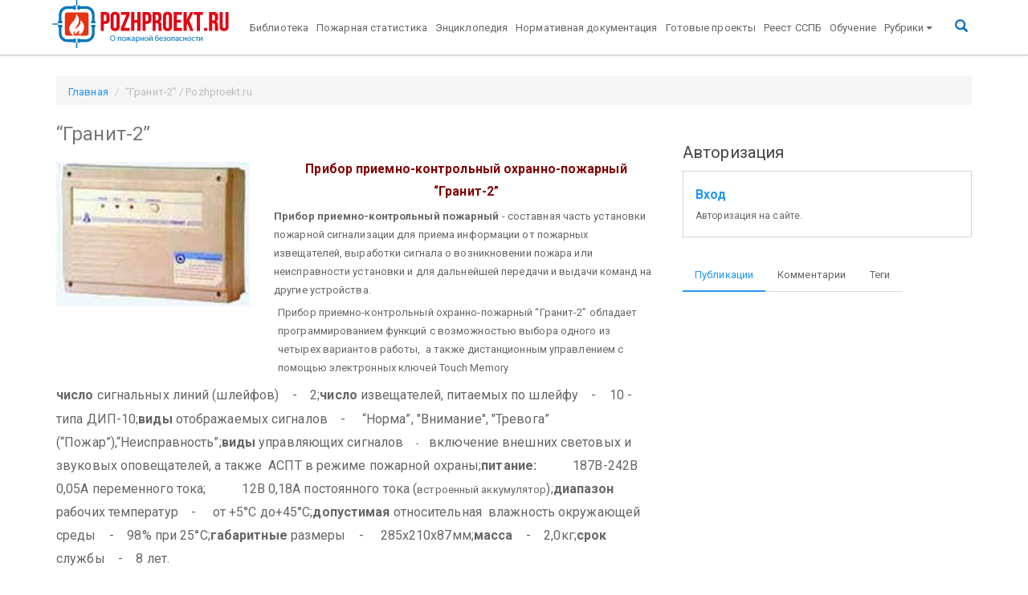

--- FILE ---
content_type: text/html; charset=UTF-8
request_url: https://pozhproekt.ru/nsis/KatalogPTP/Special/Parts/Postav/Pict/Tinko/granit-2.htm
body_size: 8133
content:
<!doctype html>
<!--[if lt IE 7]><html class='no-js lt-ie9 lt-ie8 lt-ie7' lang=''><![endif]-->
<!--[if IE 7]><html class='no-js lt-ie9 lt-ie8' lang=''><![endif]-->
<!--[if IE 8]><html class='no-js lt-ie9' lang=''><![endif]-->
<!--[if gt IE 8]><!--><html class='no-js' lang=''><!--<![endif]-->
<html lang='ru'>

<head>
	<title>“Гранит-2” / Pozhproekt.ru</title>



<!--[if IE]>
<meta http-equiv='X-UA-Compatible' content='IE=edge,chrome=1'>
<![endif]-->
<meta charset='UTF-8'>
<meta http-equiv='X-UA-Compatible' content='IE=edge'>
<meta name='viewport' content='width=device-width, initial-scale=1.0'>
<meta name='description' content=''>
<meta name='author' content=''>
<meta name='apple-mobile-web-app-title' content='Pozhproekt.ru'>
<meta name='application-name' content='Pozhproekt.ru'>
<meta name='msapplication-TileColor' content='#da532c'>
<meta name='msapplication-TileImage' content='/assets/components/pozhproekt/inc/favicons/mstile-144x144.png'>
<meta name='tm-color' content='#ffffff'>
<meta name="mailru-verification" content="ae8b8f328ec81a46" />
<meta name="ahrefs-site-verification" content="ad5a04b49b682013c153c764eefc283cc37007620fa110987707f743f91a3ead">

<meta property='og:locale' content=''>
<meta property='og:type' content=''>
<meta property='og:title' content=''>
<meta property='og:description' content=''>
<meta property='og:site_name' content=''>
<meta property='og:image' content=''>
<meta property='og:url' content=''>



<link rel='apple-touch-icon' sizes='57x57'
	  href='/assets/components/pozhproekt/inc/favicons/apple-touch-icon-57x57.png'>
<link rel='apple-touch-icon' sizes='60x60'
	  href='/assets/components/pozhproekt/inc/favicons/apple-touch-icon-60x60.png'>
<link rel='apple-touch-icon' sizes='72x72'
	  href='/assets/components/pozhproekt/inc/favicons/apple-touch-icon-72x72.png'>
<link rel='apple-touch-icon' sizes='76x76'
	  href='/assets/components/pozhproekt/inc/favicons/apple-touch-icon-76x76.png'>
<link rel='apple-touch-icon' sizes='114x114'
	  href='/assets/components/pozhproekt/inc/favicons/apple-touch-icon-114x114.png'>
<link rel='apple-touch-icon' sizes='120x120'
	  href='/assets/components/pozhproekt/inc/favicons/apple-touch-icon-120x120.png'>
<link rel='apple-touch-icon' sizes='144x144'
	  href='/assets/components/pozhproekt/inc/favicons/apple-touch-icon-144x144.png'>
<link rel='apple-touch-icon' sizes='152x152'
	  href='/assets/components/pozhproekt/inc/favicons/apple-touch-icon-152x152.png'>
<link rel='apple-touch-icon' sizes='180x180'
	  href='/assets/components/pozhproekt/inc/favicons/apple-touch-icon-180x180.png'>
<link rel='icon' type='image/png' href='/assets/components/pozhproekt/inc/favicons/favicon-32x32.png' sizes='32x32'>
<link rel='icon' type='image/png' href='/assets/components/pozhproekt/inc/favicons/favicon-194x194.png'
	  sizes='194x194'>
<link rel='icon' type='image/png' href='/assets/components/pozhproekt/inc/favicons/favicon-96x96.png' sizes='96x96'>
<link rel='icon' type='image/png' href='/assets/components/pozhproekt/inc/favicons/android-chrome-192x192.png'
	  sizes='192x192'>
<link rel='icon' type='image/png' href='/assets/components/pozhproekt/inc/favicons/favicon-16x16.png' sizes='16x16'>
<link rel='manifest' href='/assets/components/pozhproekt/inc/favicons/manifest.json'>
<link rel='mask-icon' href='/assets/components/pozhproekt/inc/favicons/safari-pinned-tab.svg' color='#5bbad5'>

<!-- Bootstrap -->
<link href='/assets/components/pozhproekt/vendor/bootstrap/dist/css/bootstrap.min.css' rel='stylesheet'>
<link href='/assets/components/pozhproekt/vendor/bootswatch/paper/bootstrap.min.css' rel='stylesheet'>
<link href='/assets/components/pozhproekt/vendor/fancybox/source/jquery.fancybox.css' rel='stylesheet'>
<link href='/assets/components/pozhproekt/vendor/sociallikes/dist/social-likes_birman.css' rel='stylesheet'>

<link href='/pozhproekt/assets/components/pozhproekt/css/web/default.css' rel='stylesheet'>
<script src='https://ajax.googleapis.com/ajax/libs/jquery/2.2.0/jquery.min.js'></script>
<!-- Yandex.RTB -->
<script>window.yaContextCb=window.yaContextCb||[]</script>
<script src="https://yandex.ru/ads/system/context.js" async></script>

	<script type="text/javascript">ppConfig={}</script>
	
<script type="text/javascript">if (typeof TicketsConfig == "undefined")  {TicketsConfig={"ctx":"web","jsUrl":"\/assets\/components\/tickets\/js\/web\/","cssUrl":"\/assets\/components\/tickets\/css\/web\/","actionUrl":"\/assets\/components\/tickets\/action.php","close_all_message":"\u0437\u0430\u043a\u0440\u044b\u0442\u044c \u0432\u0441\u0435","tpanel":0,"enable_editor":1};} else {MergeConfig={"ctx":"web","jsUrl":"\/assets\/components\/tickets\/js\/web\/","cssUrl":"\/assets\/components\/tickets\/css\/web\/","actionUrl":"\/assets\/components\/tickets\/action.php","close_all_message":"\u0437\u0430\u043a\u0440\u044b\u0442\u044c \u0432\u0441\u0435","tpanel":0,"enable_editor":1}; for (var attrname in MergeConfig) { TicketsConfig[attrname] = MergeConfig[attrname]; }}</script>
<script type="text/javascript">TicketsConfig.editor={ticket: {onTab: {keepDefault:false, replaceWith:"	"}
		,markupSet: [
			{name:"Bold", className: "btn-bold", key:"B", openWith:"<b>", closeWith:"</b>" }
			,{name:"Italic", className: "btn-italic", key:"I", openWith:"<i>", closeWith:"</i>"  }
			,{name:"Underline", className: "btn-underline", key:"U", openWith:"<u>", closeWith:"</u>" }
			,{name:"Stroke through", className: "btn-stroke", key:"S", openWith:"<s>", closeWith:"</s>" }
			,{separator:"---------------" }
			,{name:"Bulleted List", className: "btn-bulleted", openWith:"	<li>", closeWith:"</li>", multiline:true, openBlockWith:"<ul>\n", closeBlockWith:"\n</ul>"}
			,{name:"Numeric List", className: "btn-numeric", openWith:"	<li>", closeWith:"</li>", multiline:true, openBlockWith:"<ol>\n", closeBlockWith:"\n</ol>"}
			,{separator:"---------------" }
			,{name:"Quote", className: "btn-quote", openWith:"<blockquote>", closeWith:"</blockquote>"}
			,{name:"Code", className: "btn-code", openWith:"<code>", closeWith:"</code>"}
			,{name:"Link", className: "btn-link", openWith:"<a href=\"[![Link:!:http://]!]\">", closeWith:"</a>" }
			,{name:"Picture", className: "btn-picture", replaceWith:"<img src=\"[![Source:!:http://]!]\" />" }
			,{separator:"---------------" }
			,{name:"Cut", className: "btn-cut", openWith:"<cut/>" }
		]},comment: {onTab: {keepDefault:false, replaceWith:"	"}
		,markupSet: [
			{name:"Bold", className: "btn-bold", key:"B", openWith:"<b>", closeWith:"</b>" }
			,{name:"Italic", className: "btn-italic", key:"I", openWith:"<i>", closeWith:"</i>"  }
			,{name:"Underline", className: "btn-underline", key:"U", openWith:"<u>", closeWith:"</u>" }
			,{name:"Stroke through", className: "btn-stroke", key:"S", openWith:"<s>", closeWith:"</s>" }
			,{separator:"---------------" }
			,{name:"Quote", className: "btn-quote", openWith:"<blockquote>", closeWith:"</blockquote>"}
			,{name:"Code", className: "btn-code", openWith:"<code>", closeWith:"</code>"}
			,{name:"Link", className: "btn-link", openWith:"<a href=\"[![Link:!:http://]!]\">", closeWith:"</a>" }
			,{name:"Picture", className: "btn-picture", replaceWith:"<img src=\"[![Source:!:http://]!]\" />" }
		]}};</script>
<link rel="stylesheet" href="/assets/components/tickets/js/web/editor/editor.css" type="text/css" />
<link rel="stylesheet" href="/assets/components/pozhproekt/app/tickets/css/web/default.css" type="text/css" />
<script type="text/javascript">TicketsConfig.formBefore = 0;TicketsConfig.thread_depth = 0;</script>
</head>

<body>

<div class='navbar navbar-default _navbar-static-top navbar-fixed-top tm-navbar' role='navigation'>
	<div class='container'>
		<div class='navbar-header'>
			<a class='navbar-brand tm-navbar-brend' href='/'><img
						src='/assets/components/pozhproekt//inc/img/logo_br4.png'
						alt='Pozhproekt.ru'></a>
			<button type='button' class='navbar-toggle' data-toggle='collapse' data-target='.navbar-collapse'>
				<span class='sr-only'>Toggle navigation</span>
				<span class='icon-bar'></span>
				<span class='icon-bar'></span>
				<span class='icon-bar'></span>
			</button>
		</div>
		<div class='navbar-collapse collapse up-menu'>
			<ul class='nav navbar-nav'><li  class="first"><a href='https://pozhproekt.ru/biblioteka/' >Библиотека</a></li><li ><a href='https://pozhproekt.ru/pozharnaya-statistika/' >Пожарная статистика</a></li><li ><a href='https://pozhproekt.ru/enciklopediya/' >Энциклопедия</a></li><li ><a href='https://pozhproekt.ru/normativnaya-dokumentaciya/' >Нормативная документация</a></li><li ><a href='https://pozhproekt.ru/projects/' >Готовые проекты</a></li><li ><a href='https://pozhproekt.ru/reestr/' >Реест ССПБ</a></li><li  class="last"><a href='https://pozhproekt.ru/training/' >Обучение</a></li></ul>

			<ul class='nav navbar-nav'>
				<li class='level-0 dropdown'>
					<a href='#' class='dropdown-toggle' data-toggle='dropdown' aria-expanded='false'>Рубрики<b class='caret'></b></a>
					<ul class='dropdown-menu'><li  class="first level-1"><a href='https://pozhproekt.ru/news/' >Новости сайта</a></li><li  class="level-1"><a href='https://pozhproekt.ru/blog/' >Блог</a></li><li  class="level-1"><a href='https://pozhproekt.ru/video/' >Видео</a></li><li class='level-1 dropdown'>
			<a href='#' class='dropdown-toggle' data-toggle='dropdown' >Статьи и публикации<b class='caret'></b></a>
			<ul class='dropdown-menu'><li  class="first level-2"><a href='https://pozhproekt.ru/pozharotushenie-articles/' >Пожаротушение</a></li><li  class="level-2"><a href='https://pozhproekt.ru/pozharnaya-signalizaciya-articles/' >Пожарная сигнализация</a></li><li  class="level-2"><a href='https://pozhproekt.ru/cenoobrazovanie-i-smety' >Ценообразование и сметы</a></li><li  class="level-2"><a href='https://pozhproekt.ru/sistemy-bezopasnosti-articles/' >Системы безопасности</a></li><li  class="level-2"><a href='https://pozhproekt.ru/oxrannaya-signalizaciya-articles/' >Охранная сигнализация</a></li><li  class="level-2"><a href='https://pozhproekt.ru/opoveshhenie-o-pozhare/' >Оповещение о пожаре</a></li><li  class="level-2"><a href='https://pozhproekt.ru/vzryvopozharoopasnost/' >Взрывопожароопасность</a></li><li  class="level-2"><a href='https://pozhproekt.ru/pozharnaya-bezopasnost-articles/' >Пожарная безопасность</a></li><li  class="level-2"><a href='https://pozhproekt.ru/sertifikaciya/' >Сертификация</a></li><li  class="level-2"><a href='https://pozhproekt.ru/category/videonablyudenie-articles/' >Видеонаблюдение</a></li><li  class="level-2"><a href='https://pozhproekt.ru/samoregulirovanie/' >Саморегулирование</a></li><li  class="level-2"><a href='https://pozhproekt.ru/pozharnaya-oxrana/' >Пожарная охрана</a></li><li  class="level-2"><a href='https://pozhproekt.ru/normativy/' >Нормативы</a></li><li  class="level-2"><a href='https://pozhproekt.ru/category/articles/protivodymnaya-zashhita' >Противодымная защита</a></li><li  class="level-2"><a href='https://pozhproekt.ru/ognezashhita-articles/' >Огнезащита</a></li><li  class="level-2"><a href='https://pozhproekt.ru/audit-pozharnoj-bezopasnosti/' >Аудит пожарной безопасности</a></li><li  class="last level-2"><a href='https://pozhproekt.ru/category/articles/pozhary-i-katastrofy' >Пожары и катастрофы</a></li></ul>
			</li><li class='level-1 dropdown'>
			<a href='#' class='dropdown-toggle' data-toggle='dropdown' >Готовые проекты и чертежи<b class='caret'></b></a>
			<ul class='dropdown-menu'><li  class="first level-2"><a href='https://pozhproekt.ru/aupt/' >Пожаротушение</a></li><li  class="level-2"><a href='https://pozhproekt.ru/pozharnaya-signalizaciya-articles/' >Пожарная сигнализация</a></li><li  class="level-2"><a href='https://pozhproekt.ru/plany-evakuacii/' >Планы эвакуации</a></li><li  class="level-2"><a href='https://pozhproekt.ru/oxrannaya-signalizaciya-articles/' >Охранная сигнализация</a></li><li  class="level-2"><a href='https://pozhproekt.ru/avtomatika-dymoudaleniya/' >Автоматика дымоудаления</a></li><li  class="level-2"><a href='https://pozhproekt.ru/oxrannaya-signalizaciya-articles/' >Оповещение о пожаре</a></li><li  class="level-2"><a href='https://pozhproekt.ru/articles/teoreticheskij-minimum-proektirovshhika-ops-chast-1' >Видеонаблюдение</a></li><li  class="level-2"><a href='https://pozhproekt.ru/plakaty/' >Плакаты</a></li><li  class="level-2"><a href='https://pozhproekt.ru/pozharotushenie-articles/' >Наружное пожаротушение</a></li><li  class="level-2"><a href='https://pozhproekt.ru/avtomatizaciya-projects/' >Автоматизация</a></li><li  class="last level-2"><a href='https://pozhproekt.ru/avtomatika-dymoudaleniya/' >Вентиляция и дымоудаление</a></li></ul>
			</li><li  class="level-1"><a href='https://pozhproekt.ru/books/' >Книги и учебники</a></li><li  class="level-1"><a href='https://pozhproekt.ru/proizvoditeli/' >Производители</a></li><li class='level-1 dropdown'>
			<a href='#' class='dropdown-toggle' data-toggle='dropdown' >Каталог оборудования<b class='caret'></b></a>
			<ul class='dropdown-menu'><li  class="first level-2"><a href='https://pozhproekt.ru/pozharnaya-signalizaciya-articles/' >Пожарная сигнализация</a></li><li  class="level-2"><a href='https://pozhproekt.ru/aupt/' >Пожаротушение</a></li><li  class="last level-2"><a href='https://pozhproekt.ru/izveshhateli-oxrannye/' >Охранная сигнализация</a></li></ul>
			</li><li class='level-1 dropdown'>
			<a href='#' class='dropdown-toggle' data-toggle='dropdown' >Интересные статьи<b class='caret'></b></a>
			<ul class='dropdown-menu'><li  class="first level-2"><a href='https://pozhproekt.ru/stroitelstvo-interesnye-stati/' >Строительство</a></li><li  class="last level-2"><a href='https://pozhproekt.ru/raznoe/' >Разное</a></li></ul>
			</li><li  class="last level-1"><a href='http://pozhproekt.ru/reklama' >Реклама</a></li></ul>
				</li>

			</ul>

			<ul class='nav navbar-nav pull-right tm-ico-search'>
				<li><a href='#search' class=''><i class='glyphicon glyphicon-search tm-ico-search'></i></a></li>
			</ul>
		</div>
	</div>
</div>

<div class='tm-search'>
	<button type='button' class='close'>×</button>
	<form action='https://yandex.ru/search/site/' method='get' target='_blank'><input type='hidden' name='searchid' value='2209139'/>
		<input type='hidden' name='l10n' value='ru'/>
		<input type='hidden' name='reqenc' value=''/>
		<input type='search' name='text' value='' placeholder='поисковый запрос' />
		<button type='submit' class='btn btn-primary'>Найти</button>
	</form>
</div>


<div class='container tm-container'>

			<ol class="breadcrumb tm-breadcrumb" itemscope="" itemtype="http://schema.org/BreadcrumbList">
		<li itemprop="itemListElement" itemscope="" itemtype="http://schema.org/ListItem"><a itemprop="item" href="/"><span itemprop="name">Главная</span></a></li>
		<li class="active">“Гранит-2” / Pozhproekt.ru</li>
	</ol>
		
	<div class='row'>
		
		<div id='content' class='col-md-8 main tm-main'>
			<h3>“Гранит-2”</h3>


			<div class='tm-content-html content'>
				 <table border="0" width="100%" cellpadding="0"><tr><td valign="top" width="272"><img src="granit-2.jpg" width="246" height="190" alt="granit-2.jpg" /></td> <td valign="top" width="485"><p align="center"><font color="#800000"><strong><big>Прибор приемно-контрольный охранно-пожарный </big><br /><big>“Гранит-2” </big></strong></font></p> <strong>Прибор приемно-контрольный пожарный</strong> - составная часть установки пожарной сигнализации для приема информации от пожарных извещателей, выработки сигнала о возникновении пожара или неисправности установки и для дальнейшей передачи и выдачи команд на другие устройства. <p>Прибор приемно-контрольный охранно-пожарный “Гранит-2” обладает программированием функций с возможностью выбора одного из четырех вариантов работы,  а также дистанционным управлением с помощью электронных ключей Touch Memory</p></td> </tr><tr><td colspan="2" width="759"><font size="3"><strong>число</strong> сигнальных линий (шлейфов)    -    2;</font><font size="4"><br /></font><font size="3"><strong>число</strong> извещателей, питаемых по шлейфу    -    10 - типа ДИП-10;<br /><strong>виды</strong> отображаемых сигналов    -     “Норма”, "Внимание", "Тревога” (“Пожар”),“Неисправность”;<br /><strong>виды</strong> управляющих сигналов</font><font size="2">     -    </font><font size="3">включение внешних световых и звуковых оповещателей, а также  АСПТ в режиме пожарной охраны;<br /><strong>питание:</strong><br />           187В-242В 0,05А переменного тока;<br />           12В 0,18А постоянного тока (</font><font>встроенный аккумулятор</font><font size="3">);<br /><strong>диапазон</strong> рабочих температур    -     от +5°С до+45°С;<br /><strong>допустимая</strong> относительная  влажность окружающей среды    -    98% при 25°С;<br /><strong>габаритные</strong> размеры    -     285х210х87мм;<br /><strong>масса</strong>    -    2,0кг;<br /><strong>срок</strong> службы    -    8 лет.</font></td> </tr></table>
			</div>
			<div class='clearfix'></div>
			        <!-- Yandex.RTB R-A-469641-4 -->
<div id="yandex_rtb_R-A-469641-4"></div>
<script>
window.yaContextCb.push(() => {
    Ya.Context.AdvManager.render({
        "blockId": "R-A-469641-4",
        "renderTo": "yandex_rtb_R-A-469641-4",
        "type": "feed"
    })
})
</script>


			<div class="comments">
    

    <h3 class="title">Комментарии (<span id="comment-total"></span>)</h3>

    <div id="comments-wrapper">
        <ol class="comment-list" id="comments"></ol>
    </div>

    <div id="comments-tpanel">
        <div id="tpanel-refresh"></div>
        <div id="tpanel-new"></div>
    </div>
</div>

<!--tickets_subscribed checked--><h4 id="comment-new-link">
    <a href="#" class="btn btn-default">Написать комментарий</a>
</h4>

<div id="comment-form-placeholder">
    <form id="comment-form" action="" method="post" class="well">
        <div id="comment-preview-placeholder"></div>
        <input type="hidden" name="thread" value="static-2449"/>
        <input type="hidden" name="parent" value="0"/>
        <input type="hidden" name="id" value="0"/>
        <input type="hidden" name="form_key" value="">

        <div class="form-group">
            <label for="comment-name">Автор</label>
            <input type="text" name="name" value="" id="comment-name" class="form-control"/>
            <span class="error"></span>
        </div>

        <div class="form-group">
            <label for="comment-email">Email</label>
            <input type="text" name="email" value="" id="comment-email" class="form-control"/>
            <span class="error"></span>
        </div>

        <div class="form-group">
            <label for="comment-editor"></label>
            <textarea name="text" id="comment-editor" cols="30" rows="10" class="form-control"></textarea>
            <span class="error" id="text-error"></span>
        </div>

        

        Введите сумму 9 + 9

        <div class="form-actions">
            <input type="button" class="btn btn-default preview" value="Предпросмотр"
                   title="Ctrl + Enter"/>
            <input type="submit" class="btn btn-primary submit" value="Написать"
                   title="Ctrl + Shift + Enter"/>
            <span class="time"></span>
        </div>
    </form>
</div>

<!--tickets_captcha
<div class="form-group">
    <label for="comment-captcha" id="comment-captcha">Введите сумму 9 + 9</label>
    <input type="text" name="captcha" value="" id="comment-captcha" class="form-control" />
    <span class="error"></span>
</div>
-->

		</div>

		
				
		<div id='sidebar' class='col-md-4 tm-sidebar'>

			<div class='tm-sidebar-section tm-sidebar-search'>
				



<!-- Yandex.RTB R-A-469641-1 -->
<div id="yandex_rtb_R-A-469641-1"></div>
<script type="text/javascript">
    (function(w, d, n, s, t) {
        w[n] = w[n] || [];
        w[n].push(function() {
            Ya.Context.AdvManager.render({
                blockId: "R-A-469641-1",
                renderTo: "yandex_rtb_R-A-469641-1",
                async: true
            });
        });
        t = d.getElementsByTagName("script")[0];
        s = d.createElement("script");
        s.type = "text/javascript";
        s.src = "//an.yandex.ru/system/context.js";
        s.async = true;
        t.parentNode.insertBefore(s, t);
    })(this, this.document, "yandexContextAsyncCallbacks");
</script>
<script data-ad-client="ca-pub-1497274347577736" async src="https://pagead2.googlesyndication.com/pagead/js/adsbygoogle.js"></script>
			</div>

			<div class='tm-sidebar-section tm-sidebar-auth'>
				<h5 class='title'>Авторизация</h5>
<p class='alert-block'>
	<big>
		<b>
			<a href='auth?action=auth' rel='nofollow'>Вход</a>
		</b>
	</big>
	<br>
	<small>Авторизация на сайте.
	</small>
</p>
			</div>

			<div class='tm-sidebar-section tm-sidebar-tabs'>
				<ul class='nav nav-tabs'>
					<li class='active'>
						<a href='#tab1' data-toggle='tab' aria-expanded='true'>Публикации
						</a>
					</li>
					<li class=''>
						<a href='#tab2' data-toggle='tab' aria-expanded='false'>Комментарии
						</a>
					</li>

					<li class=''>
						<a href='#tab3' data-toggle='tab' aria-expanded='false'>Теги
						</a>
					</li>
				</ul>

				<div class='tab-content'>
					<div class='tab-pane fade active in' id='tab1'>
						<div class='tm-sidebar-content-tab1'></div>
					</div>
					<div class='tab-pane fade' id='tab2'>
						<div class='tm-sidebar-content-tab2'></div>
					</div>
					<div class='tab-pane fade' id='tab3'>
						<div class='tm-sidebar-content-tab3'></div>
					</div>
				</div>

			</div>
		</div>

		<div id='9f1fc5f542f5ce4c17b8eabcb133b0b4c98b26d5' class='ajax-snippet'>
    <span class='as_spinner' style='width:32px;margin:auto;display:block;'></span>
</div>

		<div id='df1e3b8136659ed175e9e149d827c81a50ff28dd' class='ajax-snippet'>
    <span class='as_spinner' style='width:32px;margin:auto;display:block;'></span>
</div>

		
		<div id='11bd9738c3cedccddf625a241892ab206671fe26' class='ajax-snippet'>
    <span class='as_spinner' style='width:32px;margin:auto;display:block;'></span>
</div>


		
		
	</div>
</div>

<footer id='footer' class='tm-footer'>
	<div class='container'>
		<div class=''>
			<div class='col-sm-4 col-md-4 col-xs-12'>
				<span class=''>&copy;2024 Pozhproekt.ru</span>
				<span><p><a href="https://kukharev.ru" target="_blank">Created by Kukharev</a></p></span>
				<div class='tm-counters'>
					<!-- Yandex.Metrika counter -->
<script src="//mc.yandex.ru/metrika/watch.js" type="text/javascript"></script>
<script type="text/javascript">
	try {
		var yaCounter143797 = new Ya.Metrika({id:143797,
		webvisor:true,
		clickmap:true,
		trackLinks:true,
		accurateTrackBounce:true,type:1});
	} catch (e) {
	}
</script>
<noscript>
	<div><img src="//mc.yandex.ru/watch/143797?cnt-class=1" style="position:absolute; left:-9999px;" alt=""/></div>
</noscript>
<!-- /Yandex.Metrika counter -->


<!-- Yandex.Metrika informer -->
<a href="https://metrika.yandex.ru/stat/?id=28135446&amp;from=informer"
   target="_blank" rel="nofollow"><img
			src="https://informer.yandex.ru/informer/28135446/3_1_FFFFFFFF_EFEFEFFF_0_pageviews"
			style="width:88px; height:31px; border:0;" alt="Яндекс.Метрика"
			title="Яндекс.Метрика: данные за сегодня (просмотры, визиты и уникальные посетители)"
			onclick="try{Ya.Metrika.informer({i:this,id:28135446,lang:'ru'});return false}catch(e){}"/></a>
<!-- /Yandex.Metrika informer -->

<!-- Yandex.Metrika counter -->
<script type="text/javascript">
	(function (d, w, c) {
		(w[c] = w[c] || []).push(function () {
			try {
				w.yaCounter28135446 = new Ya.Metrika({
					id: 28135446,
					clickmap: true,
					trackLinks: true,
					accurateTrackBounce: true,
					webvisor: true
				});
			} catch (e) {
			}
		});

		var n = d.getElementsByTagName("script")[0],
				s = d.createElement("script"),
				f = function () {
					n.parentNode.insertBefore(s, n);
				};
		s.type = "text/javascript";
		s.async = true;
		s.src = "https://mc.yandex.ru/metrika/watch.js";

		if (w.opera == "[object Opera]") {
			d.addEventListener("DOMContentLoaded", f, false);
		} else {
			f();
		}
	})(document, window, "yandex_metrika_callbacks");
</script>
<noscript>
	<div><img src="https://mc.yandex.ru/watch/28135446" style="position:absolute; left:-9999px;" alt=""/></div>
</noscript>
<!-- /Yandex.Metrika counter -->
<script>
	(function (i, s, o, g, r, a, m){i['GoogleAnalyticsObject']=r;i[r]=i[r]||function(){
	(i[r].q=i[r].q||[]).push(arguments)}, i[r].l = 1 * new Date();
	a = s.createElement(o),
			m = s.getElementsByTagName(o)[0];
	a.async = 1;
	a.src = g;
	m.parentNode.insertBefore(a, m)
	})
	(window, document, 'script', '//www.google-analytics.com/analytics.js', 'ga');

	ga('create', 'UA-20802933-5', 'auto');
	ga('send', 'pageview');

</script>
	<!-- Yandex.RTB R-A-469641-2 -->
<script>
window.yaContextCb.push(()=>{
	Ya.Context.AdvManager.render({
		"blockId": "R-A-469641-2",
		"type": "fullscreen",
		"platform": "touch"
	})
})
</script>
<!--LiveInternet counter-->
<script type="text/javascript"><!--
	document.write("<a href='//www.liveinternet.ru/click' " +
			"target=_blank><img src='//counter.yadro.ru/hit?t14.6;r" +
			escape(document.referrer) + ((typeof(screen) == "undefined") ? "" :
			";s" + screen.width + "*" + screen.height + "*" + (screen.colorDepth ?
					screen.colorDepth : screen.pixelDepth)) + ";u" + escape(document.URL) +
			";" + Math.random() +
			"' alt='' title='LiveInternet: показано число просмотров за 24" +
			" часа, посетителей за 24 часа и за сегодня' " +
			"border='0' width='88' height='31'><\/a>")
	//-->
	</script><!--/LiveInternet-->

				</div>
			</div>
			<div class='col-sm-8 col-md-8 col-xs-12'>
				<br>
				<div class='tm-social-likes'>
					<div class='social-likes social-likes_light'>
	<div class='facebook' title='Share link on Facebook'>Facebook</div>
	<div class='twitter' title='Share link on Twitter'>Twitter</div>
	<div class='plusone' title='Share link on Google+'>Google+</div>
	<div class='mailru' title='Share link on Mailru'>Mailru</div>
	<div class='vkontakte' title='Share link on Vk'>vkontakte</div>
	<div class='odnoklassniki' title='Share link on odnoklassniki'>odnoklassniki</div>
</div>				</div>
			</div>

					</div>
	</div>
</footer>



<script>window.jQuery || document.write("<script src='https://ajax.googleapis.com/ajax/libs/jquery/2.2.0/jquery.min.js'><\/script>")</script>
<script src="https://cdnjs.cloudflare.com/ajax/libs/jquery-cookie/1.4.1/jquery.cookie.min.js"></script>
<script src='/assets/components/pozhproekt/vendor/bootstrap/dist/js/bootstrap.min.js'></script>
<script src='/assets/components/pozhproekt/vendor/fancybox/source/jquery.fancybox.js'></script>
<script src='/assets/components/pozhproekt/vendor/sociallikes/dist/social-likes.min.js'></script>
<script src='/assets/components/pozhproekt/app/adriver/js/adriver.core.2.js'></script>
<script src='/pozhproekt/assets/components/pozhproekt/js/web/default.js'></script>
<!-- Yandex.RTB R-A-469641-3 -->
<script>
window.yaContextCb.push(() => {
    Ya.Context.AdvManager.render({
        "blockId": "R-A-469641-3",
        "type": "floorAd",
        "platform": "desktop"
    })
})
</script>


<script type="text/javascript" src="/assets/components/tickets/js/web/editor/jquery.markitup.js"></script>
<script type="text/javascript" src="/assets/components/pozhproekt/app/tickets/js/web/default.js"></script>
<script type="text/javascript">$(document).ready(function() {var spinner = $(this).parent().find(".as_spinner");$.post("https://pozhproekt.ru/sluzhebnyie/poisk", {as_action: "9f1fc5f542f5ce4c17b8eabcb133b0b4c98b26d5"}, function(response) {if (typeof response.output !== "undefined") {$(".tm-sidebar-content-tab1").html(response.output);spinner.remove();$(document).trigger("as_complete", response);}}, "json");});</script>
<script type="text/javascript">$(document).ready(function() {var spinner = $(this).parent().find(".as_spinner");$.post("https://pozhproekt.ru/sluzhebnyie/poisk", {as_action: "df1e3b8136659ed175e9e149d827c81a50ff28dd"}, function(response) {if (typeof response.output !== "undefined") {$(".tm-sidebar-content-tab2").html(response.output);spinner.remove();$(document).trigger("as_complete", response);}}, "json");});</script>
<script type="text/javascript">$(document).ready(function() {var spinner = $(this).parent().find(".as_spinner");$.post("https://pozhproekt.ru/sluzhebnyie/poisk", {as_action: "11bd9738c3cedccddf625a241892ab206671fe26"}, function(response) {if (typeof response.output !== "undefined") {$(".tm-sidebar-content-tab3").html(response.output);spinner.remove();$(document).trigger("as_complete", response);}}, "json");});</script>
</body>
</html>

--- FILE ---
content_type: text/html; charset=utf-8
request_url: https://www.google.com/recaptcha/api2/aframe
body_size: 259
content:
<!DOCTYPE HTML><html><head><meta http-equiv="content-type" content="text/html; charset=UTF-8"></head><body><script nonce="-uzQ6ASTWkg2VpL6wX-FEQ">/** Anti-fraud and anti-abuse applications only. See google.com/recaptcha */ try{var clients={'sodar':'https://pagead2.googlesyndication.com/pagead/sodar?'};window.addEventListener("message",function(a){try{if(a.source===window.parent){var b=JSON.parse(a.data);var c=clients[b['id']];if(c){var d=document.createElement('img');d.src=c+b['params']+'&rc='+(localStorage.getItem("rc::a")?sessionStorage.getItem("rc::b"):"");window.document.body.appendChild(d);sessionStorage.setItem("rc::e",parseInt(sessionStorage.getItem("rc::e")||0)+1);localStorage.setItem("rc::h",'1768647334914');}}}catch(b){}});window.parent.postMessage("_grecaptcha_ready", "*");}catch(b){}</script></body></html>

--- FILE ---
content_type: text/plain
request_url: https://www.google-analytics.com/j/collect?v=1&_v=j102&a=30071381&t=pageview&_s=1&dl=https%3A%2F%2Fpozhproekt.ru%2Fnsis%2FKatalogPTP%2FSpecial%2FParts%2FPostav%2FPict%2FTinko%2Fgranit-2.htm&ul=en-us%40posix&dt=%E2%80%9C%D0%93%D1%80%D0%B0%D0%BD%D0%B8%D1%82-2%E2%80%9D%20%2F%20Pozhproekt.ru&sr=1280x720&vp=1280x720&_u=IEBAAEABAAAAACAAI~&jid=1450245776&gjid=245652914&cid=974864317.1768647331&tid=UA-20802933-5&_gid=295500287.1768647331&_r=1&_slc=1&z=1791052786
body_size: -449
content:
2,cG-XSYGSNXN5W